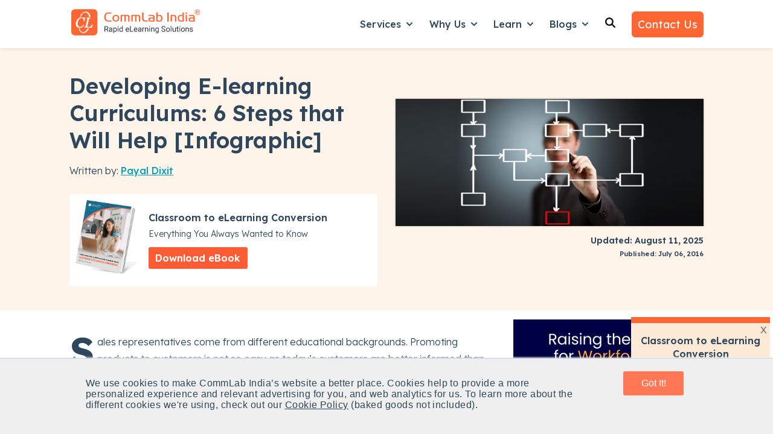

--- FILE ---
content_type: application/javascript
request_url: https://www.commlabindia.com/hubfs/hub_generated/template_assets/1/118847801862/1741774196670/template_child.min.js
body_size: -597
content:

//# sourceURL=https://59327.fs1.hubspotusercontent-na1.net/hubfs/59327/hub_generated/template_assets/1/118847801862/1741774196670/template_child.js